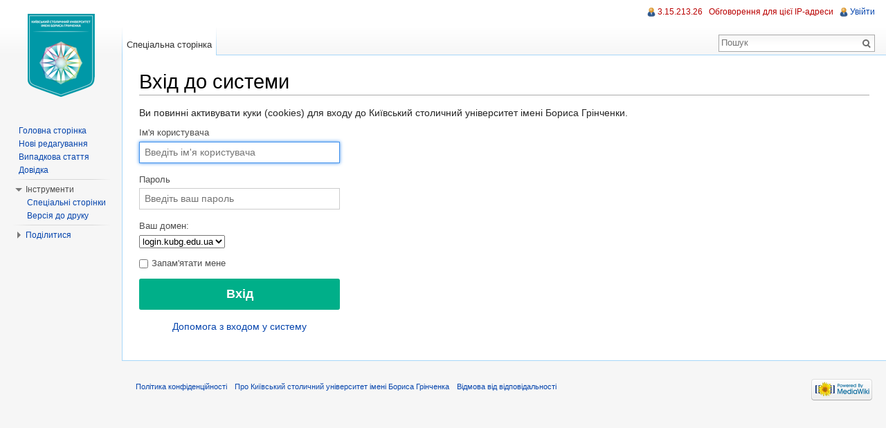

--- FILE ---
content_type: text/javascript; charset=utf-8
request_url: https://wiki.kubg.edu.ua/load.php?debug=false&lang=uk&modules=startup&only=scripts&skin=vector&*
body_size: 4129
content:
var mediaWikiLoadStart=(new Date()).getTime();function isCompatible(ua){if(ua===undefined){ua=navigator.userAgent;}return!((ua.indexOf('MSIE')!==-1&&parseFloat(ua.split('MSIE')[1])<6)||(ua.indexOf('Firefox/')!==-1&&parseFloat(ua.split('Firefox/')[1])<3)||ua.match(/BlackBerry[^\/]*\/[1-5]\./)||ua.match(/webOS\/1\.[0-4]/)||ua.match(/PlayStation/i)||ua.match(/SymbianOS|Series60/)||ua.match(/NetFront/)||ua.match(/Opera Mini/)||ua.match(/S40OviBrowser/)||(ua.match(/Glass/)&&ua.match(/Android/)));}var startUp=function(){mw.config=new mw.Map(true);mw.loader.addSource({"local":{"loadScript":"/load.php","apiScript":"/api.php"}});mw.loader.register([["site","1768613884",[],"site"],["noscript","1768613884",[],"noscript"],["startup","1768613884",[],"startup"],["filepage","1768613884"],["user.groups","1768613884",[],"user"],["user","1768613884",[],"user"],["user.cssprefs","1755721924",["mediawiki.user"],"private"],["user.options","1755721924",[],"private"],["user.tokens","1755721924",[],"private"],
["mediawiki.language.data","1768613884",["mediawiki.language.init"]],["mediawiki.skinning.elements","1768613884"],["mediawiki.skinning.content","1768613884"],["mediawiki.skinning.interface","1768613884"],["skins.cologneblue","1768613884"],["skins.modern","1768613884"],["skins.vector.styles","1768613884"],["skins.monobook.styles","1768613884"],["skins.vector.js","1768613884",["jquery.throttle-debounce"]],["skins.vector.collapsibleNav","1768613884",["jquery.client","jquery.cookie","jquery.tabIndex"]],["jquery","1768613884"],["jquery.appear","1768613884"],["jquery.arrowSteps","1768613884"],["jquery.async","1768613884"],["jquery.autoEllipsis","1768613884",["jquery.highlightText"]],["jquery.badge","1768613884",["mediawiki.language"]],["jquery.byteLength","1768613884"],["jquery.byteLimit","1768613884",["jquery.byteLength"]],["jquery.checkboxShiftClick","1768613884"],["jquery.chosen","1768613884"],["jquery.client","1768613884"],["jquery.color","1768613884",["jquery.colorUtil"]],[
"jquery.colorUtil","1768613884"],["jquery.cookie","1768613884"],["jquery.delayedBind","1768613884"],["jquery.expandableField","1768613884"],["jquery.farbtastic","1768613884",["jquery.colorUtil"]],["jquery.footHovzer","1768613884"],["jquery.form","1768613884"],["jquery.fullscreen","1768613884"],["jquery.getAttrs","1768613884"],["jquery.hidpi","1768613884"],["jquery.highlightText","1768613884",["jquery.mwExtension"]],["jquery.hoverIntent","1768613884"],["jquery.json","1768613884"],["jquery.localize","1768613884"],["jquery.makeCollapsible","1768613884"],["jquery.mockjax","1768613884"],["jquery.mw-jump","1768613884"],["jquery.mwExtension","1768613884"],["jquery.placeholder","1768613884"],["jquery.qunit","1768613884"],["jquery.qunit.completenessTest","1768613884",["jquery.qunit"]],["jquery.spinner","1768613884"],["jquery.jStorage","1768613884",["jquery.json"]],["jquery.suggestions","1768613884",["jquery.highlightText"]],["jquery.tabIndex","1768613884"],["jquery.tablesorter","1768613884",[
"jquery.mwExtension","mediawiki.language.months"]],["jquery.textSelection","1768613884",["jquery.client"]],["jquery.throttle-debounce","1768613884"],["jquery.validate","1768613884"],["jquery.xmldom","1768613884"],["jquery.tipsy","1768613884"],["jquery.ui.core","1768613884",[],"jquery.ui"],["jquery.ui.widget","1768613884",[],"jquery.ui"],["jquery.ui.mouse","1768613884",["jquery.ui.widget"],"jquery.ui"],["jquery.ui.position","1768613884",[],"jquery.ui"],["jquery.ui.draggable","1768613884",["jquery.ui.core","jquery.ui.mouse","jquery.ui.widget"],"jquery.ui"],["jquery.ui.droppable","1768613884",["jquery.ui.core","jquery.ui.draggable","jquery.ui.mouse","jquery.ui.widget"],"jquery.ui"],["jquery.ui.resizable","1768613884",["jquery.ui.core","jquery.ui.mouse","jquery.ui.widget"],"jquery.ui"],["jquery.ui.selectable","1768613884",["jquery.ui.core","jquery.ui.mouse","jquery.ui.widget"],"jquery.ui"],["jquery.ui.sortable","1768613884",["jquery.ui.core","jquery.ui.mouse","jquery.ui.widget"],
"jquery.ui"],["jquery.ui.accordion","1768613884",["jquery.ui.core","jquery.ui.widget"],"jquery.ui"],["jquery.ui.autocomplete","1768613884",["jquery.ui.core","jquery.ui.position","jquery.ui.widget"],"jquery.ui"],["jquery.ui.button","1768613884",["jquery.ui.core","jquery.ui.widget"],"jquery.ui"],["jquery.ui.datepicker","1768613884",["jquery.ui.core"],"jquery.ui"],["jquery.ui.dialog","1768613884",["jquery.ui.button","jquery.ui.core","jquery.ui.draggable","jquery.ui.mouse","jquery.ui.position","jquery.ui.resizable","jquery.ui.widget"],"jquery.ui"],["jquery.ui.progressbar","1768613884",["jquery.ui.core","jquery.ui.widget"],"jquery.ui"],["jquery.ui.slider","1768613884",["jquery.ui.core","jquery.ui.mouse","jquery.ui.widget"],"jquery.ui"],["jquery.ui.tabs","1768613884",["jquery.ui.core","jquery.ui.widget"],"jquery.ui"],["jquery.effects.core","1768613884",[],"jquery.ui"],["jquery.effects.blind","1768613884",["jquery.effects.core"],"jquery.ui"],["jquery.effects.bounce","1768613884",[
"jquery.effects.core"],"jquery.ui"],["jquery.effects.clip","1768613884",["jquery.effects.core"],"jquery.ui"],["jquery.effects.drop","1768613884",["jquery.effects.core"],"jquery.ui"],["jquery.effects.explode","1768613884",["jquery.effects.core"],"jquery.ui"],["jquery.effects.fade","1768613884",["jquery.effects.core"],"jquery.ui"],["jquery.effects.fold","1768613884",["jquery.effects.core"],"jquery.ui"],["jquery.effects.highlight","1768613884",["jquery.effects.core"],"jquery.ui"],["jquery.effects.pulsate","1768613884",["jquery.effects.core"],"jquery.ui"],["jquery.effects.scale","1768613884",["jquery.effects.core"],"jquery.ui"],["jquery.effects.shake","1768613884",["jquery.effects.core"],"jquery.ui"],["jquery.effects.slide","1768613884",["jquery.effects.core"],"jquery.ui"],["jquery.effects.transfer","1768613884",["jquery.effects.core"],"jquery.ui"],["moment","1768613884"],["mediawiki","1768613884"],["mediawiki.api","1768613884",["mediawiki.util"]],["mediawiki.api.category","1768613884",[
"mediawiki.Title","mediawiki.api"]],["mediawiki.api.edit","1768613884",["mediawiki.Title","mediawiki.api","user.tokens"]],["mediawiki.api.login","1768613884",["mediawiki.api"]],["mediawiki.api.parse","1768613884",["mediawiki.api"]],["mediawiki.api.watch","1768613884",["mediawiki.api","user.tokens"]],["mediawiki.debug","1768613884",["jquery.footHovzer","jquery.tipsy"]],["mediawiki.debug.init","1768613884",["mediawiki.debug"]],["mediawiki.feedback","1768613884",["jquery.ui.dialog","mediawiki.Title","mediawiki.api.edit","mediawiki.jqueryMsg"]],["mediawiki.hidpi","1768613884",["jquery.hidpi"]],["mediawiki.hlist","1768613884",["jquery.client"]],["mediawiki.htmlform","1768613884"],["mediawiki.icon","1768613884"],["mediawiki.inspect","1768613884",["jquery.byteLength","jquery.json"]],["mediawiki.notification","1768613884",["mediawiki.page.startup"]],["mediawiki.notify","1768613884"],["mediawiki.searchSuggest","1768613884",["jquery.client","jquery.placeholder","jquery.suggestions",
"mediawiki.api"]],["mediawiki.Title","1768613884",["jquery.byteLength","mediawiki.util"]],["mediawiki.toc","1768613884",["jquery.cookie"]],["mediawiki.Uri","1768613884"],["mediawiki.user","1768613884",["jquery.cookie","mediawiki.api","user.options","user.tokens"]],["mediawiki.util","1768613884",["jquery.client","jquery.mwExtension","mediawiki.notify","mediawiki.toc"]],["mediawiki.action.edit","1768613884",["jquery.byteLimit","jquery.textSelection","mediawiki.action.edit.styles"]],["mediawiki.action.edit.styles","1768613884"],["mediawiki.action.edit.collapsibleFooter","1768613884",["jquery.cookie","jquery.makeCollapsible","mediawiki.icon"]],["mediawiki.action.edit.preview","1768613884",["jquery.form","jquery.spinner","mediawiki.action.history.diff"]],["mediawiki.action.history","1768613884",[],"mediawiki.action.history"],["mediawiki.action.history.diff","1768613884",[],"mediawiki.action.history"],["mediawiki.action.view.dblClickEdit","1768613884",["mediawiki.page.startup",
"mediawiki.util"]],["mediawiki.action.view.metadata","1768613884"],["mediawiki.action.view.postEdit","1768613884",["jquery.cookie","mediawiki.jqueryMsg"]],["mediawiki.action.view.redirectToFragment","1768613884",["jquery.client"]],["mediawiki.action.view.rightClickEdit","1768613884"],["mediawiki.action.edit.editWarning","1768613884",["mediawiki.jqueryMsg"]],["mediawiki.action.watch.ajax","1755721924",["mediawiki.page.watch.ajax"]],["mediawiki.language","1768613884",["mediawiki.cldr","mediawiki.language.data"]],["mediawiki.cldr","1768613884",["mediawiki.libs.pluralruleparser"]],["mediawiki.libs.pluralruleparser","1768613884"],["mediawiki.language.init","1768613884"],["mediawiki.jqueryMsg","1768613884",["mediawiki.language","mediawiki.util"]],["mediawiki.language.months","1768613884",["mediawiki.language"]],["mediawiki.libs.jpegmeta","1768613884"],["mediawiki.page.gallery","1768613884"],["mediawiki.page.ready","1768613884",["jquery.checkboxShiftClick","jquery.makeCollapsible",
"jquery.mw-jump","jquery.placeholder","mediawiki.util"]],["mediawiki.page.startup","1768613884",["mediawiki.util"]],["mediawiki.page.patrol.ajax","1768613884",["jquery.spinner","mediawiki.Title","mediawiki.api","mediawiki.notify","mediawiki.page.startup","mediawiki.util","user.tokens"]],["mediawiki.page.watch.ajax","1768613884",["jquery.mwExtension","mediawiki.api.watch","mediawiki.notify","mediawiki.page.startup","mediawiki.util"]],["mediawiki.page.image.pagination","1768613884",["jquery.spinner","mediawiki.Uri","mediawiki.util"]],["mediawiki.special","1768613884"],["mediawiki.special.block","1768613884",["mediawiki.util"]],["mediawiki.special.changeemail","1768613884",["mediawiki.util"]],["mediawiki.special.changeslist","1768613884"],["mediawiki.special.changeslist.legend","1768613884"],["mediawiki.special.changeslist.legend.js","1768613884",["jquery.cookie","jquery.makeCollapsible"]],["mediawiki.special.changeslist.enhanced","1768613884"],["mediawiki.special.movePage","1768613884",[
"jquery.byteLimit"]],["mediawiki.special.pagesWithProp","1768613884"],["mediawiki.special.preferences","1768613884",["mediawiki.language"]],["mediawiki.special.recentchanges","1768613884",["mediawiki.special"]],["mediawiki.special.search","1768613884"],["mediawiki.special.undelete","1768613884"],["mediawiki.special.upload","1768613884",["mediawiki.libs.jpegmeta","mediawiki.util"]],["mediawiki.special.userlogin.common.styles","1768613884"],["mediawiki.special.userlogin.signup.styles","1768613884"],["mediawiki.special.userlogin.login.styles","1768613884"],["mediawiki.special.userlogin.common.js","1768613884"],["mediawiki.special.userlogin.signup.js","1768613884",["jquery.throttle-debounce","mediawiki.api","mediawiki.jqueryMsg"]],["mediawiki.special.javaScriptTest","1768613884",["mediawiki.Uri"]],["mediawiki.special.version","1768613884"],["mediawiki.legacy.ajax","1768613884",["mediawiki.legacy.wikibits","mediawiki.util"]],["mediawiki.legacy.commonPrint","1768613884"],[
"mediawiki.legacy.config","1768613884",["mediawiki.legacy.wikibits"]],["mediawiki.legacy.protect","1768613884",["jquery.byteLimit"]],["mediawiki.legacy.shared","1768613884"],["mediawiki.legacy.oldshared","1768613884"],["mediawiki.legacy.upload","1768613884",["jquery.spinner","mediawiki.Title","mediawiki.api","mediawiki.util"]],["mediawiki.legacy.wikibits","1768613884",["mediawiki.util"]],["mediawiki.ui","1768613884"],["mediawiki.ui.button","1768613884"],["oojs","1768613884"],["oojs-ui","1768613884",["oojs"]],["ext.categoryTree","1768613884"],["ext.categoryTree.css","1768613884"],["ext.HoverGallery","1768613884"],["ext.embedVideo","1768613884"],["ext.addThis","1768613884"],["jquery.wikiEditor","1768613884",["jquery.client","jquery.textSelection"],"ext.wikiEditor"],["jquery.wikiEditor.dialogs","1768613884",["jquery.tabIndex","jquery.ui.button","jquery.ui.dialog","jquery.ui.draggable","jquery.ui.resizable","jquery.wikiEditor","jquery.wikiEditor.toolbar"],"ext.wikiEditor"],[
"jquery.wikiEditor.dialogs.config","1768613884",["jquery.suggestions","jquery.wikiEditor","jquery.wikiEditor.dialogs","jquery.wikiEditor.toolbar.i18n","mediawiki.Title","mediawiki.jqueryMsg"],"ext.wikiEditor"],["jquery.wikiEditor.preview","1768613884",["jquery.wikiEditor"],"ext.wikiEditor"],["jquery.wikiEditor.previewDialog","1768613884",["jquery.wikiEditor","jquery.wikiEditor.dialogs"],"ext.wikiEditor"],["jquery.wikiEditor.publish","1768613884",["jquery.wikiEditor","jquery.wikiEditor.dialogs"],"ext.wikiEditor"],["jquery.wikiEditor.toolbar","1768613884",["jquery.wikiEditor","jquery.wikiEditor.toolbar.i18n"],"ext.wikiEditor"],["jquery.wikiEditor.toolbar.config","1768613884",["jquery.async","jquery.cookie","jquery.wikiEditor","jquery.wikiEditor.toolbar","jquery.wikiEditor.toolbar.i18n"],"ext.wikiEditor"],["jquery.wikiEditor.toolbar.i18n","1755721924",[],"ext.wikiEditor"],["ext.wikiEditor","1768613884",["jquery.wikiEditor"],"ext.wikiEditor"],["ext.wikiEditor.dialogs","1768613884",[
"ext.wikiEditor","ext.wikiEditor.toolbar","jquery.wikiEditor.dialogs","jquery.wikiEditor.dialogs.config"],"ext.wikiEditor"],["ext.wikiEditor.preview","1768613884",["ext.wikiEditor","jquery.wikiEditor.preview"],"ext.wikiEditor"],["ext.wikiEditor.previewDialog","1768613884",["ext.wikiEditor","jquery.wikiEditor.previewDialog"],"ext.wikiEditor"],["ext.wikiEditor.publish","1768613884",["ext.wikiEditor","jquery.wikiEditor.publish"],"ext.wikiEditor"],["ext.wikiEditor.tests.toolbar","1768613884",["ext.wikiEditor.toolbar"],"ext.wikiEditor"],["ext.wikiEditor.toolbar","1768613884",["ext.wikiEditor","jquery.wikiEditor.toolbar","jquery.wikiEditor.toolbar.config"],"ext.wikiEditor"],["ext.wikiEditor.toolbar.hideSig","1768613884",[],"ext.wikiEditor"]]);mw.config.set({"wgLoadScript":"/load.php","debug":false,"skin":"vector","stylepath":"/skins","wgUrlProtocols":
"http\\:\\/\\/|https\\:\\/\\/|ftp\\:\\/\\/|ftps\\:\\/\\/|ssh\\:\\/\\/|sftp\\:\\/\\/|irc\\:\\/\\/|ircs\\:\\/\\/|xmpp\\:|sip\\:|sips\\:|gopher\\:\\/\\/|telnet\\:\\/\\/|nntp\\:\\/\\/|worldwind\\:\\/\\/|mailto\\:|tel\\:|sms\\:|news\\:|svn\\:\\/\\/|git\\:\\/\\/|mms\\:\\/\\/|bitcoin\\:|magnet\\:|urn\\:|geo\\:|\\/\\/","wgArticlePath":"/$1","wgScriptPath":"","wgScriptExtension":".php","wgScript":"/index.php","wgSearchType":null,"wgVariantArticlePath":false,"wgActionPaths":{},"wgServer":"https://wiki.kubg.edu.ua","wgUserLanguage":"uk","wgContentLanguage":"uk","wgVersion":"1.23.15","wgEnableAPI":true,"wgEnableWriteAPI":true,"wgMainPageTitle":"Головна сторінка","wgFormattedNamespaces":{"-2":"Медіа","-1":"Спеціальна","0":"","1":"Обговорення","2":"Користувач","3":"Обговорення користувача","4":"Київський столичний університет імені Бориса Грінченка","5":
"Обговорення Київський столичний університет імені Бориса Грінченка","6":"Файл","7":"Обговорення файлу","8":"MediaWiki","9":"Обговорення MediaWiki","10":"Шаблон","11":"Обговорення шаблону","12":"Довідка","13":"Обговорення довідки","14":"Категорія","15":"Обговорення категорії","274":"Widget","275":"Widget talk"},"wgNamespaceIds":{"медіа":-2,"спеціальна":-1,"":0,"обговорення":1,"користувач":2,"обговорення_користувача":3,"київський_столичний_університет_імені_бориса_грінченка":4,"обговорення_київський_столичний_університет_імені_бориса_грінченка":5,"файл":6,"обговорення_файлу":7,"mediawiki":8,"обговорення_mediawiki":9,
"шаблон":10,"обговорення_шаблону":11,"довідка":12,"обговорення_довідки":13,"категорія":14,"обговорення_категорії":15,"widget":274,"widget_talk":275,"спеціальні":-1,"зображення":6,"обговорення_зображення":7,"обговорення_шаблона":11,"image":6,"image_talk":7,"media":-2,"special":-1,"talk":1,"user":2,"user_talk":3,"project":4,"project_talk":5,"file":6,"file_talk":7,"mediawiki_talk":9,"template":10,"template_talk":11,"help":12,"help_talk":13,"category":14,"category_talk":15},"wgContentNamespaces":[0],"wgSiteName":"Київський столичний університет імені Бориса Грінченка","wgFileExtensions":["bmp","doc","docx","gif","png","jpeg","jpg","mpp","pdf","ppt","pptx","ps","tiff","xls","xlsx"],"wgDBname":"luk_wiki","wgFileCanRotate":true,"wgAvailableSkins":{"modern":"Modern","monobook":"MonoBook","vector":"Vector",
"cologneblue":"CologneBlue"},"wgExtensionAssetsPath":"/extensions","wgCookiePrefix":"luk_wiki","wgResourceLoaderMaxQueryLength":512,"wgCaseSensitiveNamespaces":[],"wgLegalTitleChars":" %!\"$\u0026'()*,\\-./0-9:;=?@A-Z\\\\\\^_`a-z~+\\u0080-\\uFFFF","wgResourceLoaderStorageVersion":1,"wgResourceLoaderStorageEnabled":false,"wgWikiEditorMagicWords":{"redirect":"#ПЕРЕНАПРАВЛЕННЯ","img_right":"праворуч","img_left":"ліворуч","img_none":"без","img_center":"центр","img_thumbnail":"міні","img_framed":"обрамити","img_frameless":"безрамки"}});};if(isCompatible()){document.write("\u003Cscript src=\"/load.php?debug=false\u0026amp;lang=uk\u0026amp;modules=jquery%2Cmediawiki\u0026amp;only=scripts\u0026amp;skin=vector\u0026amp;version=20260117T013804Z\"\u003E\u003C/script\u003E");};
/* cache key: luk_wiki:resourceloader:filter:minify-js:7:28a6150c990b961d6b80c55bd301496c */